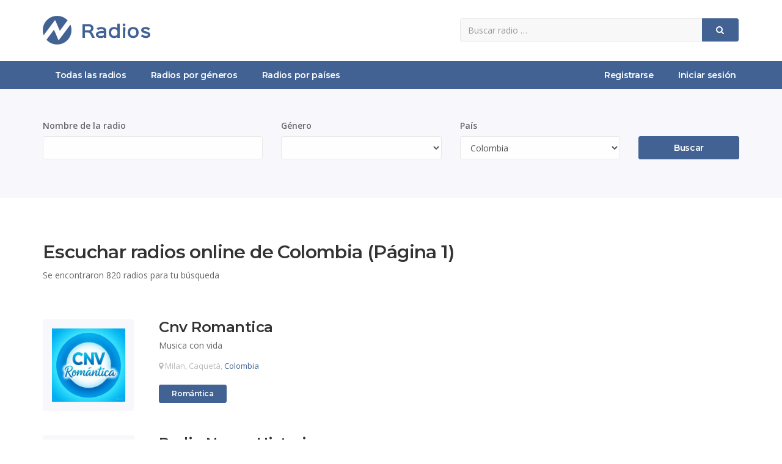

--- FILE ---
content_type: text/html; charset=UTF-8
request_url: https://zradios.com/pais/colombia
body_size: 8447
content:
<!DOCTYPE html>
<!-- /*!
* zRadios
*/ -->
<html lang="es">
<head>
	
	<meta charset="utf-8">
    <!--[if IE]><meta http-equiv="X-UA-Compatible" content="IE=edge,chrome=1"><![endif]-->    
    <meta name="viewport" content="width=device-width, initial-scale=1">
	<title>Escuchar radios online de Colombia (Página 1)</title>
    <meta name="description" content="Listado de radios de Colombia para escuchar online (Página 1). En zRadios podrás escuchar todas las radios online de Colombia desde cualquier...">
    <meta name="keywords" content="escuchar radios Colombia, radios online de colombia, radios AM FM online Colombia" />	
    <meta name="Robots" content="ALL" />
	<meta name="Robots" content="INDEX,FOLLOW" />
	<!-- Favicon -->
	<link rel="apple-touch-icon" sizes="57x57" href="/images/favicon/apple-icon-57x57.png">
	<link rel="apple-touch-icon" sizes="60x60" href="/images/favicon/apple-icon-60x60.png">
	<link rel="apple-touch-icon" sizes="72x72" href="/images/favicon/apple-icon-72x72.png">
	<link rel="apple-touch-icon" sizes="76x76" href="/images/favicon/apple-icon-76x76.png">
	<link rel="apple-touch-icon" sizes="114x114" href="/images/favicon/apple-icon-114x114.png">
	<link rel="apple-touch-icon" sizes="120x120" href="/images/favicon/apple-icon-120x120.png">
	<link rel="apple-touch-icon" sizes="144x144" href="/images/favicon/apple-icon-144x144.png">
	<link rel="apple-touch-icon" sizes="152x152" href="/images/favicon/apple-icon-152x152.png">
	<link rel="apple-touch-icon" sizes="180x180" href="/images/favicon/apple-icon-180x180.png">
	<link rel="icon" type="image/png" sizes="192x192"  href="/images/favicon/android-icon-192x192.png">
	<link rel="icon" type="image/png" sizes="32x32" href="/images/favicon/favicon-32x32.png">
	<link rel="icon" type="image/png" sizes="96x96" href="/images/favicon/favicon-96x96.png">
	<link rel="icon" type="image/png" sizes="16x16" href="/images/favicon/favicon-16x16.png">
	<link rel="manifest" href="/images/favicon/manifest.json">
	<meta name="msapplication-TileColor" content="#ffffff">
	<meta name="msapplication-TileImage" content="/images/favicon/ms-icon-144x144.png">
	<meta name="theme-color" content="#ffffff">
	<!-- CSS -->
    <link href="/css/bootstrap.min.css" rel="stylesheet" media="screen">
    <link href="/css/font-awesome.min.css" rel="stylesheet" media="screen">
    <link href="/css/animate.css" rel="stylesheet" media="screen">
	<link href="/css/jquery.typeahead.css" rel="stylesheet" media="screen">
    <link href="https://fonts.googleapis.com/css2?family=Open+Sans:wght@400;600&display=swap" rel="stylesheet"> 
    <link href="https://fonts.googleapis.com/css2?family=Montserrat:wght@600;700&display=swap" rel="stylesheet">
    <link href="/css/custom.css?v=0.6" rel="stylesheet" media="screen">
	<!-- HTML5 shim and Respond.js IE8 support of HTML5 elements and media queries -->
  	<!--[if lt IE 9]>
    	<script src="//cdnjs.cloudflare.com/ajax/libs/html5shiv/3.7/html5shiv.min.js"></script>
    	<script src="//cdnjs.cloudflare.com/ajax/libs/respond.js/1.1.0/respond.min.js"></script>
  	<![endif]-->
	<!-- Global site tag (gtag.js) - Google Analytics -->
	<script async src="https://www.googletagmanager.com/gtag/js?id=UA-27532463-16"></script>
	<script>
		window.dataLayer = window.dataLayer || [];
		function gtag(){dataLayer.push(arguments);}
		gtag("js", new Date());
		gtag("config", "UA-27532463-16");
	</script>
	<!-- Google Adsense -->
	<script data-ad-client="ca-pub-8964122012610009" async src="https://pagead2.googlesyndication.com/pagead/js/adsbygoogle.js"></script>
	   
</head>
<body>
	
<div id="allmenu">
    <div id="firstmenu">
    	<div class="container">
    		<div class="row">
    			<div class="col-sm-7">
            		<a class="logo" href="/" aria-label="zRadios"><img src="/images/logo.png" alt="zRadios | Escuchar radios"></a>
            	</div>
            	<div class="col-sm-5">
            		<form id="buscador" class="form-inline" action="/buscar" method="get">
                        <div class="input-group">
                            <input name="q" type="text" class="form-control" placeholder="Buscar radio &hellip;" aria-label="Radio">
                            <div class="input-group-btn">
                                <button type="submit" class="btn btn-primary btn-block" aria-label="Buscar">
                                    <i class="fa fa-search" aria-hidden="true"></i>
                                </button>
                            </div>
                        </div>
                    </form>
            	</div>	
            </div>
        </div>    	
    </div>    
	<div id="secondmenu">
        <div class="navbar-default navbar-static-top" role="navigation">
            <div class="container">
                <div class="navbar-header">
                    <button type="button" class="navbar-toggle" data-toggle="collapse" data-target=".navbar-collapse">
                        <span class="sr-only">Menú</span>
                        <i class="fa fa-bars"></i>
                    </button>
                    <a class="navbar-brand" href="/">zRadios - Escuchar radios online</a>
                </div>
                <div class="collapse navbar-collapse">
                    <ul class="nav navbar-nav">
                    	<li class=""><a href="/">Todas las radios</a></li>
						<li class=""><a href="/generos">Radios por géneros</a></li>
                        <li class=""><a href="/paises">Radios por países</a></li>
                    </ul>
                    <ul class="nav navbar-nav navbar-right">
						
							<li class=""><a href="/registrar">Registrarse</a></li>
							<li class=""><a href="/ingresar">Iniciar sesión</a></li>
							                        	
                    </ul>
                </div>
			</div>
        </div>
    </div>
</div>
    
    <div class="contenedor">
        <div class="bg-grey">
            <div class="container">
                <br><br>
                <form id="formBuscador" action="/buscar" method="get">
                    <div class="row">
                        <div class="col-sm-4">
                            <div class="form-group">
                                <label>Nombre de la radio</label>
                                <input name="q" class="form-control" type="text" value="">
                            </div>
                        </div>
                        <div class="col-sm-3">
                            <div class="form-group">
                                <label>Género</label>
                                <select name="generourl" class="form-control">
                                    <option value=""></option>
                                    <option value="00s" >00s</option><option value="50s" >50s</option><option value="60s" >60s</option><option value="70s" >70s</option><option value="80s" >80s</option><option value="90s" >90s</option><option value="africana" >Africana</option><option value="alternativa" >Alternativa</option><option value="ambiental" >Ambiental</option><option value="andina" >Andina</option><option value="anime" >Animé</option><option value="arabica" >Arábica</option><option value="asiatica" >Asiática</option><option value="australiana" >Australiana</option><option value="axe" >Axé</option><option value="bachata" >Bachata</option><option value="balada" >Balada</option><option value="bambuco" >Bambuco</option><option value="baroco" >Baroco</option><option value="blues" >Blues</option><option value="boleros" >Boleros</option><option value="bossa-nova" >Bossa Nova</option><option value="brasilera" >Brasilera</option><option value="britpop" >Britpop</option><option value="caribena" >Caribeña</option><option value="celta" >Celta</option><option value="chamame" >Chamamé</option><option value="chamber" >Chamber</option><option value="chill-out" >Chill out</option><option value="clasica" >Clásica</option><option value="comunitaria" >Comunitaria</option><option value="contemporanea" >Contemporánea</option><option value="coreana" >Coreana</option><option value="country" >Country</option><option value="cristiana" >Cristiana</option><option value="crossover" >Crossover</option><option value="cuarteto" >Cuarteto</option><option value="cubana" >Cubana</option><option value="cultural" >Cultural</option><option value="cumbia" >Cumbia</option><option value="dance" >Dance</option><option value="debate" >Debate</option><option value="dembow" >Dembow</option><option value="deportiva" >Deportiva</option><option value="disco" >Disco</option><option value="dj" >Dj</option><option value="economia" >Economía</option><option value="educativa" >Educativa</option><option value="electronica" >Electrónica</option><option value="emo" >Emo</option><option value="entretenimiento" >Entretenimiento</option><option value="espiritual" >Espiritual</option><option value="etnica" >Étnica</option><option value="experimental" >Experimental</option><option value="fiesta" >Fiesta</option><option value="flamenco" >Flamenco</option><option value="folklore" >Folklore</option><option value="funk" >Funk</option><option value="fusion" >Fusión</option><option value="gospel" >Gospel</option><option value="gotica" >Gótica</option><option value="grunge" >Grunge</option><option value="habanera" >Habanera</option><option value="hablada" >Hablada</option><option value="hard-rock" >Hard Rock</option><option value="hardcore" >Hardcore</option><option value="hawaina" >Hawaina</option><option value="heavy-metal" >Heavy Metal</option><option value="hip-hop" >Hip Hop</option><option value="hits" >Hits</option><option value="house" >House</option><option value="indie" >Indie</option><option value="industrial" >Industrial</option><option value="infantil" >Infantil</option><option value="informativa" >Informativa</option><option value="instrumental" >Instrumental</option><option value="internacional" >Internacional</option><option value="japonesa" >Japonesa</option><option value="jazz" >Jazz</option><option value="latina" >Latina</option><option value="literaria" >Literaria</option><option value="locucion" >Locución</option><option value="magazine" >Magazine</option><option value="mariachi" >Mariachi</option><option value="merengue" >Merengue</option><option value="metal" >Metal</option><option value="mundial" >Mundial</option><option value="noticias" >Noticias</option><option value="oldies" >Oldies</option><option value="opera" >Ópera</option><option value="oriental" >Oriental</option><option value="podcast" >Podcast</option><option value="politica" >Política</option><option value="polka" >Polka</option><option value="pop" >Pop</option><option value="popular" >Popular</option><option value="progresivo" >Progresivo</option><option value="psicodelico" >Psicodélico</option><option value="publica" >Pública</option><option value="punk" >Punk</option><option value="rb" >R&B</option><option value="ranchera" >Ranchera</option><option value="rap" >Rap</option><option value="reggae" >Reggae</option><option value="reggaeton" >Reggaetón</option><option value="regional" >Regional</option><option value="religiosa" >Religiosa</option><option value="remix" >Remix</option><option value="retro" >Retro</option><option value="rock" >Rock</option><option value="rock-clasico" >Rock Clásico</option><option value="rock-cristiano" >Rock Cristiano</option><option value="rock-nacional" >Rock Nacional</option><option value="romantica" >Romántica</option><option value="rumba" >Rumba</option><option value="salsa" >Salsa</option><option value="samba" >Samba</option><option value="sinfonica" >Sinfónica</option><option value="ska" >Ska</option><option value="soul" >Soul</option><option value="swing" >Swing</option><option value="tango" >Tango</option><option value="techno" >Techno</option><option value="top-40" >Top 40</option><option value="trance" >Trance</option><option value="trap" >Trap</option><option value="tribal" >Tribal</option><option value="trip-hop" >Trip hop</option><option value="tropical" >Tropical</option><option value="tv" >Tv</option><option value="underground" >Underground</option><option value="urbana" >Urbana</option><option value="vallenato" >Vallenato</option><option value="variada" >Variada</option><option value="radio-otra" >Radio (Otra)</option>                                </select>
                            </div> 
                        </div>    
                        <div class="col-sm-3">
                            <div class="form-group">
                                <label>País</label>
                                <select name="paisurl" class="form-control">
                                    <option value=""></option>
                                    <option value="afganistan" >Afganistán</option><option value="albania" >Albania</option><option value="alemania" >Alemania</option><option value="andorra" >Andorra</option><option value="angola" >Angola</option><option value="anguilla" >Anguilla</option><option value="antartida" >Antártida</option><option value="antigua-y-barbuda" >Antigua y Barbuda</option><option value="antillas-holandesas" >Antillas Holandesas</option><option value="arabia-saudita" >Arabia Saudita</option><option value="argelia" >Argelia</option><option value="argentina" >Argentina</option><option value="armenia" >Armenia</option><option value="aruba" >Aruba</option><option value="australia" >Australia</option><option value="austria" >Austria</option><option value="azerbaiyan" >Azerbaiyán</option><option value="bahamas" >Bahamas</option><option value="bahrein" >Bahrein</option><option value="bangladesh" >Bangladesh</option><option value="barbados" >Barbados</option><option value="belgica" >Bélgica</option><option value="belice" >Belice</option><option value="benin" >Benín</option><option value="bermudas" >Bermudas</option><option value="bielorrusia" >Bielorrusia</option><option value="bolivia" >Bolivia</option><option value="bosniaherzegovina" >Bosnia-Herzegovina</option><option value="botswana" >Botswana</option><option value="brasil" >Brasil</option><option value="brunei-darussalam" >Brunei Darussalam</option><option value="bulgaria" >Bulgaria</option><option value="burkina-faso" >Burkina Faso</option><option value="burundi" >Burundi</option><option value="butan" >Bután</option><option value="cabo-verde" >Cabo Verde</option><option value="camboya" >Camboya</option><option value="camerun" >Camerún</option><option value="canada" >Canadá</option><option value="chad" >Chad</option><option value="chile" >Chile</option><option value="china" >China</option><option value="chipre" >Chipre</option><option value="ciudad-del-vaticano" >Ciudad del Vaticano</option><option value="colombia" selected>Colombia</option><option value="comores" >Comores</option><option value="corea-del-norte" >Corea del Norte</option><option value="corea-del-sur" >Corea del Sur</option><option value="costa-de-marfil" >Costa de Marfil</option><option value="costa-rica" >Costa Rica</option><option value="croacia" >Croacia</option><option value="cuba" >Cuba</option><option value="dinamarca" >Dinamarca</option><option value="djibouti-yibuti" >Djibouti, Yibuti</option><option value="dominica" >Dominica</option><option value="dominicana-republica" >Dominicana, República</option><option value="ecuador" >Ecuador</option><option value="egipto" >Egipto</option><option value="el-salvador" >El Salvador</option><option value="emiratos-arabes-unidos" >Emiratos Árabes Unidos</option><option value="eritrea" >Eritrea</option><option value="eslovaquia" >Eslovaquia</option><option value="eslovenia" >Eslovenia</option><option value="espana" >España</option><option value="estados-unidos" >Estados Unidos</option><option value="estonia" >Estonia</option><option value="etiopia" >Etiopía</option><option value="federacion-rusa" >Federación Rusa</option><option value="filipinas" >Filipinas</option><option value="finlandia" >Finlandia</option><option value="fiyi" >Fiyi</option><option value="francia" >Francia</option><option value="gabon" >Gabón</option><option value="gambia" >Gambia</option><option value="georgia" >Georgia</option><option value="ghana" >Ghana</option><option value="gibraltar" >Gibraltar</option><option value="gran-bretana" >Gran Bretaña</option><option value="granada" >Granada</option><option value="grecia" >Grecia</option><option value="groenlandia" >Groenlandia</option><option value="guadalupe" >Guadalupe</option><option value="guam" >Guam</option><option value="guatemala" >Guatemala</option><option value="guayana-francesa" >Guayana Francesa</option><option value="guinea-bissau" >Guinea Bissau</option><option value="guinea-ecuatorial" >Guinea Ecuatorial</option><option value="guyana" >Guyana</option><option value="haiti" >Haiti</option><option value="honduras" >Honduras</option><option value="hong-kong" >Hong Kong</option><option value="hungria" >Hungría</option><option value="india" >India</option><option value="indonesia" >Indonesia</option><option value="iran" >Irán</option><option value="iraq" >Iraq</option><option value="irlanda" >Irlanda</option><option value="isla-de-navidad-isla-christmas" >Isla De Navidad, Isla Christmas</option><option value="isla-pitcairn" >Isla Pitcairn</option><option value="islandia" >Islandia</option><option value="islas-caiman" >Islas Caimán</option><option value="islas-cocos" >Islas Cocos</option><option value="islas-cook" >Islas Cook</option><option value="islas-feroe" >Islas Feroe</option><option value="islas-malvinas" >Islas Malvinas</option><option value="islas-marshall" >Islas Marshall</option><option value="islas-salomon" >Islas Salomón</option><option value="islas-turcas-y-caicos" >Islas Turcas y Caicos</option><option value="islas-virgenes-americanas" >Islas Virgenes Americanas</option><option value="islas-virgenes-britanicas" >Islas Virgenes Británicas</option><option value="israel" >Israel</option><option value="italia" >Italia</option><option value="jamaica" >Jamaica</option><option value="japon" >Japón</option><option value="jordania" >Jordania</option><option value="kazajstan" >Kazajstán</option><option value="kenia" >Kenia</option><option value="kirguistan" >Kirguistán</option><option value="kiribati" >Kiribati</option><option value="kosovo" >Kosovo</option><option value="kuwait" >Kuwait</option><option value="laos" >Laos</option><option value="lesotho" >Lesotho</option><option value="letonia" >Letonia</option><option value="libano" >Líbano</option><option value="liberia" >Liberia</option><option value="libia" >Libia</option><option value="liechtenstein" >Liechtenstein</option><option value="lituania" >Lituania</option><option value="luxemburgo" >Luxemburgo</option><option value="macao" >Macao</option><option value="macedonia" >Macedonia</option><option value="madagascar" >Madagascar</option><option value="malasia" >Malasia</option><option value="malawi" >Malawi</option><option value="maldivas" >Maldivas</option><option value="mali" >Malí</option><option value="malta" >Malta</option><option value="marianas-del-norte" >Marianas del Norte</option><option value="marruecos" >Marruecos</option><option value="martinica" >Martinica</option><option value="mauricio" >Mauricio</option><option value="mauritania" >Mauritania</option><option value="mayotte" >Mayotte</option><option value="mexico" >México</option><option value="micronesia-estados-federados-de" >Micronesia, Estados Federados de</option><option value="moldavia" >Moldavia</option><option value="monaco" >Mónaco</option><option value="mongolia" >Mongolia</option><option value="montenegro" >Montenegro</option><option value="montserrat" >Montserrat</option><option value="mozambique" >Mozambique</option><option value="myanmar-birmania" >Myanmar, Birmania</option><option value="namibia" >Namibia</option><option value="nauru" >Nauru</option><option value="nepal" >Nepal</option><option value="nicaragua" >Nicaragua</option><option value="niger" >Niger</option><option value="nigeria" >Nigeria</option><option value="niue" >Niue</option><option value="noruega" >Noruega</option><option value="nueva-caledonia" >Nueva Caledonia</option><option value="nueva-zelanda" >Nueva Zelanda</option><option value="oman" >Omán</option><option value="paises-bajos-holanda" >Países Bajos, Holanda</option><option value="pakistan" >Pakistán</option><option value="palau" >Palau</option><option value="panama" >Panamá</option><option value="papuanueva-guinea" >Papúa-Nueva Guinea</option><option value="paraguay" >Paraguay</option><option value="peru" >Perú</option><option value="polinesia-francesa" >Polinesia Francesa</option><option value="polonia" >Polonia</option><option value="portugal" >Portugal</option><option value="puerto-rico" >Puerto Rico</option><option value="qatar" >Qatar</option><option value="reino-unido" >Reino Unido</option><option value="republica-centroafricana" >República Centroafricana</option><option value="republica-checa" >República Checa</option><option value="republica-del-congo" >República del Congo</option><option value="republica-democratica-del-congo" >República Democrática del Congo</option><option value="republica-guinea" >República Guinea</option><option value="reunion" >Reunión</option><option value="ruanda" >Ruanda</option><option value="rumania" >Rumanía</option><option value="sahara-occidental" >Sáhara Occidental</option><option value="samoa" >Samoa</option><option value="samoa-americana" >Samoa Americana</option><option value="san-cristobal-y-nevis" >San Cristobal y Nevis</option><option value="san-marino" >San Marino</option><option value="san-vincente-y-granadinas" >San Vincente y Granadinas</option><option value="santa-lucia" >Santa Lucía</option><option value="santa-sede-vaticano-ciudad-del-vaticano" >Santa Sede, Vaticano, Ciudad del Vaticano</option><option value="santo-tome-y-principe" >Santo Tomé y Príncipe</option><option value="senegal" >Senegal</option><option value="serbia" >Serbia</option><option value="seychelles" >Seychelles</option><option value="sierra-leona" >Sierra Leona</option><option value="singapur" >Singapur</option><option value="siria" >Siria</option><option value="somalia" >Somalia</option><option value="sri-lanka" >Sri Lanka</option><option value="sudafrica" >Sudáfrica</option><option value="sudan" >Sudán</option><option value="sudan-del-sur" >Sudán del Sur</option><option value="suecia" >Suecia</option><option value="suiza" >Suiza</option><option value="surinam" >Surinam</option><option value="swazilandia" >Swazilandia</option><option value="tadjikistan" >Tadjikistan</option><option value="tailandia" >Tailandia</option><option value="taiwan" >Taiwan</option><option value="tanzania" >Tanzania</option><option value="territorios-palestinos" >Territorios Palestinos</option><option value="tibet" >Tíbet</option><option value="tierras-australes-y-antarticas-francesas" >Tierras Australes y Antárticas Francesas</option><option value="timor-oriental" >Timor Oriental</option><option value="togo" >Togo</option><option value="tokelau" >Tokelau</option><option value="tonga" >Tonga</option><option value="trinidad-y-tobago" >Trinidad y Tobago</option><option value="tunez" >Túnez</option><option value="turkmenistan" >Turkmenistan</option><option value="turquia" >Turquía</option><option value="tuvalu" >Tuvalu</option><option value="ucrania" >Ucrania</option><option value="uganda" >Uganda</option><option value="uruguay" >Uruguay</option><option value="uzbekistan" >Uzbekistán</option><option value="vanuatu" >Vanuatu</option><option value="venezuela" >Venezuela</option><option value="vietnam" >Vietnam</option><option value="wallis-y-futuna" >Wallis y Futuna</option><option value="yemen" >Yemen</option><option value="zambia" >Zambia</option><option value="zimbabwe" >Zimbabwe</option><option value="otro" >Otro</option>                                </select>
                            </div> 
                        </div>
                        <div class="col-sm-2">
                            <label>&nbsp;</label>
                            <div class="form-buttons">
                                <button type="submit" class="btn btn-primary btn-block">Buscar</button>
                            </div>    
                        </div>    
                    </div>
                </form>
            </div>    
            <br><br>
        </div>

        <div class="container">
            <br><br>
            <div class="row">
                <div class="col-sm-9">
                    <br>
                    <h1 class="h1">Escuchar radios online de Colombia (Página 1)</h1>                   
                                        <p>Se encontraron 820 radios para tu búsqueda</p>
                    <br><br>
                    
                        <div class="radiobox">
                            <a class="imgcontainer" href="/cnv-romantica" title="Radio: Cnv Romantica">
                                <img src="/files/1/2/1/12133-6685.jpg" alt="Radio: Cnv Romantica">
                            </a>
                            <a href="/cnv-romantica" class="nombre" title="Radio: Cnv Romantica">Cnv Romantica</a>
                            <div class="slogan">Musica con vida</div>
                            <div class="ubicacion"><i class="fa fa-map-marker"></i> Milan, Caquetá, <a href="/pais/colombia">Colombia</a></div>
                            <div class="generos">
                            <a href="/genero/romantica" class="btn btn-primary btn-sm"><span class="displaynone">Radios </span>Romántica</a> 
                            </div>
                        </div>
                        
                        <div class="radiobox">
                            <a class="imgcontainer" href="/radio-nueva-historia" title="Radio: Radio Nueva Historia">
                                <img src="/files/1/1/4/11431-4813.jpg" alt="Radio: Radio Nueva Historia">
                            </a>
                            <a href="/radio-nueva-historia" class="nombre" title="Radio: Radio Nueva Historia">Radio Nueva Historia</a>
                            <div class="slogan">La estación que cambia tu vida</div>
                            <div class="ubicacion"><i class="fa fa-map-marker"></i> Panorama, Caqueta, <a href="/pais/colombia">Colombia</a></div>
                            <div class="generos">
                            <a href="/genero/tropical" class="btn btn-primary btn-sm"><span class="displaynone">Radios </span>Tropical</a> <a href="/genero/vallenato" class="btn btn-primary btn-sm"><span class="displaynone">Radios </span>Vallenato</a> <a href="/genero/romantica" class="btn btn-primary btn-sm"><span class="displaynone">Radios </span>Romántica</a> <a href="/genero/ranchera" class="btn btn-primary btn-sm"><span class="displaynone">Radios </span>Ranchera</a> 
                            </div>
                        </div>
                        
                        <div class="radiobox">
                            <a class="imgcontainer" href="/emisora-cultural-cristiana-1" title="Radio: Emisora Cultural Cristiana">
                                <img src="/files/1/1/4/11412-6099.jpg" alt="Radio: Emisora Cultural Cristiana">
                            </a>
                            <a href="/emisora-cultural-cristiana-1" class="nombre" title="Radio: Emisora Cultural Cristiana">Emisora Cultural Cristiana</a>
                            <div class="slogan">Educando para la eternidad</div>
                            <div class="ubicacion"><i class="fa fa-map-marker"></i> Florencia, Panorama, <a href="/pais/colombia">Colombia</a></div>
                            <div class="generos">
                            <a href="/genero/crossover" class="btn btn-primary btn-sm"><span class="displaynone">Radios </span>Crossover</a> <a href="/genero/vallenato" class="btn btn-primary btn-sm"><span class="displaynone">Radios </span>Vallenato</a> 
                            </div>
                        </div>
                        
                        <div class="radiobox">
                            <a class="imgcontainer" href="/radiola-fm" title="Radio: RADIOLA FM">
                                <img src="/files/1/2/1/12156-3814.jpg" alt="Radio: RADIOLA FM">
                            </a>
                            <a href="/radiola-fm" class="nombre" title="Radio: RADIOLA FM">RADIOLA FM</a>
                            <div class="slogan">MUSICA CON VIDA</div>
                            <div class="ubicacion"><i class="fa fa-map-marker"></i> San Antonio De Getucha -Milán, Caqueta, <a href="/pais/colombia">Colombia</a></div>
                            <div class="generos">
                            <a href="/genero/gospel" class="btn btn-primary btn-sm"><span class="displaynone">Radios </span>Gospel</a> 
                            </div>
                        </div>
                        
                        <div class="radiobox">
                            <a class="imgcontainer" href="/cnv-radio-105.3-fm-basica" title="Radio: Cnv Radio 105.3 FM - BASICA">
                                <img src="/files/3/6/2/362-9352.jpg" alt="Radio: Cnv Radio 105.3 FM - BASICA">
                            </a>
                            <a href="/cnv-radio-105.3-fm-basica" class="nombre" title="Radio: Cnv Radio 105.3 FM - BASICA">Cnv Radio 105.3 FM - BASICA</a>
                            <div class="slogan">La voz de la lIbertad</div>
                            <div class="ubicacion"><i class="fa fa-map-marker"></i> Florencia, Caqueta, <a href="/pais/colombia">Colombia</a></div>
                            <div class="generos">
                            <a href="/genero/gospel" class="btn btn-primary btn-sm"><span class="displaynone">Radios </span>Gospel</a> <a href="/genero/cultural" class="btn btn-primary btn-sm"><span class="displaynone">Radios </span>Cultural</a> <a href="/genero/informativa" class="btn btn-primary btn-sm"><span class="displaynone">Radios </span>Informativa</a> 
                            </div>
                        </div>
                        
                        <div class="radiobox">
                            <a class="imgcontainer" href="/cnv-llanera" title="Radio: Cnv Llanera">
                                <img src="/files/1/1/3/11381-1231.jpg" alt="Radio: Cnv Llanera">
                            </a>
                            <a href="/cnv-llanera" class="nombre" title="Radio: Cnv Llanera">Cnv Llanera</a>
                            <div class="slogan">Para la Gloria de Dios!!!</div>
                            <div class="ubicacion"><i class="fa fa-map-marker"></i> Milan, CAQUETA, <a href="/pais/colombia">Colombia</a></div>
                            <div class="generos">
                            <a href="/genero/hablada" class="btn btn-primary btn-sm"><span class="displaynone">Radios </span>Hablada</a> <a href="/genero/gospel" class="btn btn-primary btn-sm"><span class="displaynone">Radios </span>Gospel</a> <a href="/genero/cristiana" class="btn btn-primary btn-sm"><span class="displaynone">Radios </span>Cristiana</a> 
                            </div>
                        </div>
                        
                        <div class="radiobox">
                            <a class="imgcontainer" href="/mega-fiesta" title="Radio: Mega Fiesta">
                                <img src="/files/1/2/1/12170-7673.jpg" alt="Radio: Mega Fiesta">
                            </a>
                            <a href="/mega-fiesta" class="nombre" title="Radio: Mega Fiesta">Mega Fiesta</a>
                            <div class="slogan">Mas Música...</div>
                            <div class="ubicacion"><i class="fa fa-map-marker"></i> Cali, Valle Del Cauca, <a href="/pais/colombia">Colombia</a></div>
                            <div class="generos">
                            <a href="/genero/salsa" class="btn btn-primary btn-sm"><span class="displaynone">Radios </span>Salsa</a> <a href="/genero/merengue" class="btn btn-primary btn-sm"><span class="displaynone">Radios </span>Merengue</a> <a href="/genero/vallenato" class="btn btn-primary btn-sm"><span class="displaynone">Radios </span>Vallenato</a> <a href="/genero/tropical" class="btn btn-primary btn-sm"><span class="displaynone">Radios </span>Tropical</a> 
                            </div>
                        </div>
                        
                        <div class="radiobox">
                            <a class="imgcontainer" href="/expreso-latino-live" title="Radio: Expreso Latino Live">
                                <img src="/files/6/9/0/6903-2566.jpg" alt="Radio: Expreso Latino Live">
                            </a>
                            <a href="/expreso-latino-live" class="nombre" title="Radio: Expreso Latino Live">Expreso Latino Live</a>
                            <div class="slogan">Solo Exitos...</div>
                            <div class="ubicacion"><i class="fa fa-map-marker"></i> Cali, Valle Del Cauca, <a href="/pais/colombia">Colombia</a></div>
                            <div class="generos">
                            <a href="/genero/salsa" class="btn btn-primary btn-sm"><span class="displaynone">Radios </span>Salsa</a> <a href="/genero/merengue" class="btn btn-primary btn-sm"><span class="displaynone">Radios </span>Merengue</a> <a href="/genero/vallenato" class="btn btn-primary btn-sm"><span class="displaynone">Radios </span>Vallenato</a> <a href="/genero/tropical" class="btn btn-primary btn-sm"><span class="displaynone">Radios </span>Tropical</a> 
                            </div>
                        </div>
                        
                        <div class="radiobox">
                            <a class="imgcontainer" href="/cnv-nortena" title="Radio: Cnv Norteña">
                                <img src="/files/1/1/6/11627-7826.jpg" alt="Radio: Cnv Norteña">
                            </a>
                            <a href="/cnv-nortena" class="nombre" title="Radio: Cnv Norteña">Cnv Norteña</a>
                            <div class="slogan">Musica con vida</div>
                            <div class="ubicacion"><i class="fa fa-map-marker"></i> Florencia, Caquetá, <a href="/pais/colombia">Colombia</a></div>
                            <div class="generos">
                            <a href="/genero/clasica" class="btn btn-primary btn-sm"><span class="displaynone">Radios </span>Clásica</a> 
                            </div>
                        </div>
                        
                        <div class="radiobox">
                            <a class="imgcontainer" href="/ecos-del-orteguaza-fm" title="Radio: Ecos del Orteguaza Fm">
                                <img src="/files/1/1/5/11592-4942.jpg" alt="Radio: Ecos del Orteguaza Fm">
                            </a>
                            <a href="/ecos-del-orteguaza-fm" class="nombre" title="Radio: Ecos del Orteguaza Fm">Ecos del Orteguaza Fm</a>
                            <div class="slogan">Contamos la historia</div>
                            <div class="ubicacion"><i class="fa fa-map-marker"></i> San Antonio De Getucha, Caquetá, <a href="/pais/colombia">Colombia</a></div>
                            <div class="generos">
                            <a href="/genero/hablada" class="btn btn-primary btn-sm"><span class="displaynone">Radios </span>Hablada</a> 
                            </div>
                        </div>
                        
                        <div class="radiobox">
                            <a class="imgcontainer" href="/onda-pentecostal-online" title="Radio: Onda Pentecostal Online">
                                <img src="/files/1/1/4/11469-3415.jpg" alt="Radio: Onda Pentecostal Online">
                            </a>
                            <a href="/onda-pentecostal-online" class="nombre" title="Radio: Onda Pentecostal Online">Onda Pentecostal Online</a>
                            <div class="slogan">Unicitaria 100%</div>
                            <div class="ubicacion"><i class="fa fa-map-marker"></i> Florencia, Caquetá, <a href="/pais/colombia">Colombia</a></div>
                            <div class="generos">
                            <a href="/genero/gospel" class="btn btn-primary btn-sm"><span class="displaynone">Radios </span>Gospel</a> 
                            </div>
                        </div>
                        
                        <div class="radiobox">
                            <a class="imgcontainer" href="/radio-recuerdo-gospel-fm" title="Radio: Radio Recuerdo Gospel Fm">
                                <img src="/files/1/1/5/11595-4522.jpg" alt="Radio: Radio Recuerdo Gospel Fm">
                            </a>
                            <a href="/radio-recuerdo-gospel-fm" class="nombre" title="Radio: Radio Recuerdo Gospel Fm">Radio Recuerdo Gospel Fm</a>
                            <div class="slogan">Musica con vida</div>
                            <div class="ubicacion"><i class="fa fa-map-marker"></i> Florencia, Florencia, <a href="/pais/colombia">Colombia</a></div>
                            <div class="generos">
                            <a href="/genero/gospel" class="btn btn-primary btn-sm"><span class="displaynone">Radios </span>Gospel</a> 
                            </div>
                        </div>
                        
                        <div class="radiobox">
                            <a class="imgcontainer" href="/sonsabor" title="Radio: Sonsabor">
                                <img src="/files/1/2/0/12077-8891.jpg" alt="Radio: Sonsabor">
                            </a>
                            <a href="/sonsabor" class="nombre" title="Radio: Sonsabor">Sonsabor</a>
                            <div class="slogan">La estación de los grandes Éxitos</div>
                            <div class="ubicacion"><i class="fa fa-map-marker"></i> <a href="/pais/colombia">Colombia</a></div>
                            <div class="generos">
                            <a href="/genero/salsa" class="btn btn-primary btn-sm"><span class="displaynone">Radios </span>Salsa</a> <a href="/genero/merengue" class="btn btn-primary btn-sm"><span class="displaynone">Radios </span>Merengue</a> <a href="/genero/bachata" class="btn btn-primary btn-sm"><span class="displaynone">Radios </span>Bachata</a> <a href="/genero/vallenato" class="btn btn-primary btn-sm"><span class="displaynone">Radios </span>Vallenato</a> <a href="/genero/popular" class="btn btn-primary btn-sm"><span class="displaynone">Radios </span>Popular</a> 
                            </div>
                        </div>
                        
                        <div class="radiobox">
                            <a class="imgcontainer" href="/vallenato-radio-online" title="Radio: Vallenato Radio online">
                                <img src="/files/1/2/1/12154-807.jpg" alt="Radio: Vallenato Radio online">
                            </a>
                            <a href="/vallenato-radio-online" class="nombre" title="Radio: Vallenato Radio online">Vallenato Radio online</a>
                            <div class="slogan">Un vallenato en el alma</div>
                            <div class="ubicacion"><i class="fa fa-map-marker"></i> Av. Boyacá 64c 59, Bogotá, Bogota, <a href="/pais/colombia">Colombia</a></div>
                            <div class="generos">
                            <a href="/genero/vallenato" class="btn btn-primary btn-sm"><span class="displaynone">Radios </span>Vallenato</a> 
                            </div>
                        </div>
                        
                        <div class="radiobox">
                            <a class="imgcontainer" href="/la-crossover-fm" title="Radio: La CrossOver FM">
                                <img src="/files/1/1/4/11416-8433.jpg" alt="Radio: La CrossOver FM">
                            </a>
                            <a href="/la-crossover-fm" class="nombre" title="Radio: La CrossOver FM">La CrossOver FM</a>
                            <div class="slogan">¡Sonando Diferente!</div>
                            <div class="ubicacion"><i class="fa fa-map-marker"></i> Medellín, Antioquia, <a href="/pais/colombia">Colombia</a></div>
                            <div class="generos">
                            <a href="/genero/crossover" class="btn btn-primary btn-sm"><span class="displaynone">Radios </span>Crossover</a> <a href="/genero/salsa" class="btn btn-primary btn-sm"><span class="displaynone">Radios </span>Salsa</a> <a href="/genero/vallenato" class="btn btn-primary btn-sm"><span class="displaynone">Radios </span>Vallenato</a> <a href="/genero/reggaeton" class="btn btn-primary btn-sm"><span class="displaynone">Radios </span>Reggaetón</a> <a href="/genero/80s" class="btn btn-primary btn-sm"><span class="displaynone">Radios </span>80s</a> <a href="/genero/90s" class="btn btn-primary btn-sm"><span class="displaynone">Radios </span>90s</a> 
                            </div>
                        </div>
                        
                        <div class="radiobox">
                            <a class="imgcontainer" href="/cnv-vallenata" title="Radio: Cnv Vallenata">
                                <img src="/files/1/1/7/11718-3368.jpg" alt="Radio: Cnv Vallenata">
                            </a>
                            <a href="/cnv-vallenata" class="nombre" title="Radio: Cnv Vallenata">Cnv Vallenata</a>
                            <div class="slogan">Musica con vida para la vida</div>
                            <div class="ubicacion"><i class="fa fa-map-marker"></i> Florencia, Caquetá, <a href="/pais/colombia">Colombia</a></div>
                            <div class="generos">
                            <a href="/genero/vallenato" class="btn btn-primary btn-sm"><span class="displaynone">Radios </span>Vallenato</a> <a href="/genero/gospel" class="btn btn-primary btn-sm"><span class="displaynone">Radios </span>Gospel</a> 
                            </div>
                        </div>
                        
                        <div class="radiobox">
                            <a class="imgcontainer" href="/la-poderosa-radio-online-relajante" title="Radio: La Poderosa Radio Online Relajante">
                                <img src="/files/1/1/8/11812-6571.jpg" alt="Radio: La Poderosa Radio Online Relajante">
                            </a>
                            <a href="/la-poderosa-radio-online-relajante" class="nombre" title="Radio: La Poderosa Radio Online Relajante">La Poderosa Radio Online Relajante</a>
                            <div class="slogan">Música para Descansar</div>
                            <div class="ubicacion"><i class="fa fa-map-marker"></i> Bogota D.C, Distrito Capital, <a href="/pais/colombia">Colombia</a></div>
                            <div class="generos">
                            <a href="/genero/instrumental" class="btn btn-primary btn-sm"><span class="displaynone">Radios </span>Instrumental</a> 
                            </div>
                        </div>
                        
                        <div class="radiobox">
                            <a class="imgcontainer" href="/la-poderosa-radio-online-mezclas" title="Radio: La Poderosa Radio Online Mezclas">
                                <img src="/files/1/1/8/11811-7243.jpg" alt="Radio: La Poderosa Radio Online Mezclas">
                            </a>
                            <a href="/la-poderosa-radio-online-mezclas" class="nombre" title="Radio: La Poderosa Radio Online Mezclas">La Poderosa Radio Online Mezclas</a>
                            <div class="slogan">Las Mejores Mezclas del Dj Humberto Palacio</div>
                            <div class="ubicacion"><i class="fa fa-map-marker"></i> Bogota D.C, Distrito Capital, <a href="/pais/colombia">Colombia</a></div>
                            <div class="generos">
                            <a href="/genero/remix" class="btn btn-primary btn-sm"><span class="displaynone">Radios </span>Remix</a> <a href="/genero/dj" class="btn btn-primary btn-sm"><span class="displaynone">Radios </span>Dj</a> <a href="/genero/salsa" class="btn btn-primary btn-sm"><span class="displaynone">Radios </span>Salsa</a> <a href="/genero/electronica" class="btn btn-primary btn-sm"><span class="displaynone">Radios </span>Electrónica</a> <a href="/genero/tropical" class="btn btn-primary btn-sm"><span class="displaynone">Radios </span>Tropical</a> <a href="/genero/latina" class="btn btn-primary btn-sm"><span class="displaynone">Radios </span>Latina</a> 
                            </div>
                        </div>
                        
                        <div class="radiobox">
                            <a class="imgcontainer" href="/la-poderosa-radio-online-popular" title="Radio: La Poderosa Radio Online Popular">
                                <img src="/files/1/1/8/11810-2575.jpg" alt="Radio: La Poderosa Radio Online Popular">
                            </a>
                            <a href="/la-poderosa-radio-online-popular" class="nombre" title="Radio: La Poderosa Radio Online Popular">La Poderosa Radio Online Popular</a>
                            <div class="slogan">Lo mejor de la música Ranchera y Popular</div>
                            <div class="ubicacion"><i class="fa fa-map-marker"></i> Bogota D.C, Distrito Capital, <a href="/pais/colombia">Colombia</a></div>
                            <div class="generos">
                            <a href="/genero/popular" class="btn btn-primary btn-sm"><span class="displaynone">Radios </span>Popular</a> <a href="/genero/ranchera" class="btn btn-primary btn-sm"><span class="displaynone">Radios </span>Ranchera</a> 
                            </div>
                        </div>
                        
                        <div class="radiobox">
                            <a class="imgcontainer" href="/la-poderosa-radio-online-vallenato" title="Radio: La Poderosa Radio Online Vallenato">
                                <img src="/files/1/1/8/11809-1482.jpg" alt="Radio: La Poderosa Radio Online Vallenato">
                            </a>
                            <a href="/la-poderosa-radio-online-vallenato" class="nombre" title="Radio: La Poderosa Radio Online Vallenato">La Poderosa Radio Online Vallenato</a>
                            <div class="slogan">Lo mejor del Vallenato</div>
                            <div class="ubicacion"><i class="fa fa-map-marker"></i> Bogota D.C, Distrito Capital, <a href="/pais/colombia">Colombia</a></div>
                            <div class="generos">
                            <a href="/genero/vallenato" class="btn btn-primary btn-sm"><span class="displaynone">Radios </span>Vallenato</a> 
                            </div>
                        </div>
                                            <!--
                    <div class="radiobox">
                        <ins class="adsbygoogle"
                             style="display:block"
                             data-ad-format="fluid"
                             data-ad-layout-key="-g0+a+25-hj+pw"
                             data-ad-client="ca-pub-8964122012610009"
                             data-ad-slot="2395270184"></ins>
                        <script>
                             (adsbygoogle = window.adsbygoogle || []).push({});
                        </script>
                    </div>    
                    -->
                    <ul class="pagination"><li class="disabled"><span>&laquo;</span></li><li class="active"><span>1<span class="sr-only">1</span></span></li><li><a href="/pais/colombia/pagina-2">2</a></li><li><a href="/pais/colombia/pagina-3">3</a></li><li><a href="/pais/colombia/pagina-4">4</a></li><li><a href="/pais/colombia/pagina-5">5</a></li><li><a href="/pais/colombia/pagina-2" >&raquo;</a></li></ul>                </div>
                <div class="col-sm-3">
                    <br>
                    <!-- zRadios - Enlaces -->
                    <ins class="adsbygoogle"
                         style="display:block"
                         data-ad-client="ca-pub-8964122012610009"
                         data-ad-slot="2070808889"
                         data-ad-format="link"
                         data-full-width-responsive="true"></ins>
                    <script>
                         (adsbygoogle = window.adsbygoogle || []).push({});
                    </script>
                    <br><br>

                    <!-- zRadios - Display -->
                    <ins class="adsbygoogle"
                         style="display:block"
                         data-ad-client="ca-pub-8964122012610009"
                         data-ad-slot="1525041643"
                         data-ad-format="auto"
                         data-full-width-responsive="true"></ins>
                    <script>
                         (adsbygoogle = window.adsbygoogle || []).push({});
                    </script>
                    <br><br>
                </div>
            </div>      
            <br><br>
		</div>
        <br>

        <div class="bg-blue">
            <div class="container text-center">
                <br><br><br>
                <div class="h1 color-white text-uppercase strong">Publicar tu estación de radio</div>
                <p class="lead">¡Publicar tu radio en zRadios es rápido, fácil y gratis!</p>
                <a href="/registrar" class="btn btn-white text-uppercase">Publicar radio gratis</a><br>
                <br><br><br>
            </div>  
        </div>        
    </div>
		
    <!-- Footer -->
	<div id="footer">
		<div class="container">
			<div class="row">
				<div class="col-sm-5">
                    <div class="title">zRadios</div>
                    <br>
					<p>¡Todas las radios en un sólo lugar!</p>
                    <p>Si tenés una radio publicala ahora totalmente gratis en zRadios para atraer nuevos oyentes. zRadios es un sitio multiplataforma fácil de usar para publicar y escuchar radios online.</p>
                    <br>
				</div>
                <div class="col-sm-3">
                    <div class="title">Enlaces</div>
                    <br>
                    <ul class="ulfooter"> 
                        <li><a href="/registrar"><i class="fa fa-caret-right"></i>Publicar radio gratis</a></li>
                        <li><a href="/preguntas-frecuentes"><i class="fa fa-caret-right"></i>Preguntas frecuentes</a></li>
                        <li><a href="/terminos-y-condiciones"><i class="fa fa-caret-right"></i>Términos y condiciones</a></li>
                        <li><a href="/contacto"><i class="fa fa-caret-right"></i>Contactar a zRadios</a></li>
                    </ul>
                </div>
                <div class="col-sm-4 text-center">
                	<br><br><br>
                	<img class="logofooter" src="/images/logo.png" alt="zRadios - Escuchar radios online"  />
                    <br><br>
                </div>                
			</div>
		</div>
	</div>    
	<div id="subfooter">
		<div class="container">
            <div class="pull-left">2020 © <a href="/">zRadios.com</a> ~ <br class="visible-xs">Todas las radios para escuchar online</div>
            <div class="pull-right"><i class="fa fa-cogs"></i> Diseño y programación <a href="/" target="_blank">zRadios.com</a></div>            
		</div>
	</div>
    
	<!-- Javascript files -->
   	<script src="/js/jquery-1.11.0.min.js"></script>
   	<script src="/js/bootstrap.min.js"></script> 
    <script src="/js/jquery.typeahead.min.js"></script> 
    <script src="/js/custom.js?v=0.2"></script>  
</body>
</html>    	

--- FILE ---
content_type: text/html; charset=utf-8
request_url: https://www.google.com/recaptcha/api2/aframe
body_size: 269
content:
<!DOCTYPE HTML><html><head><meta http-equiv="content-type" content="text/html; charset=UTF-8"></head><body><script nonce="R2_WqIhdGf7B6w7oVe7H0Q">/** Anti-fraud and anti-abuse applications only. See google.com/recaptcha */ try{var clients={'sodar':'https://pagead2.googlesyndication.com/pagead/sodar?'};window.addEventListener("message",function(a){try{if(a.source===window.parent){var b=JSON.parse(a.data);var c=clients[b['id']];if(c){var d=document.createElement('img');d.src=c+b['params']+'&rc='+(localStorage.getItem("rc::a")?sessionStorage.getItem("rc::b"):"");window.document.body.appendChild(d);sessionStorage.setItem("rc::e",parseInt(sessionStorage.getItem("rc::e")||0)+1);localStorage.setItem("rc::h",'1768855235419');}}}catch(b){}});window.parent.postMessage("_grecaptcha_ready", "*");}catch(b){}</script></body></html>